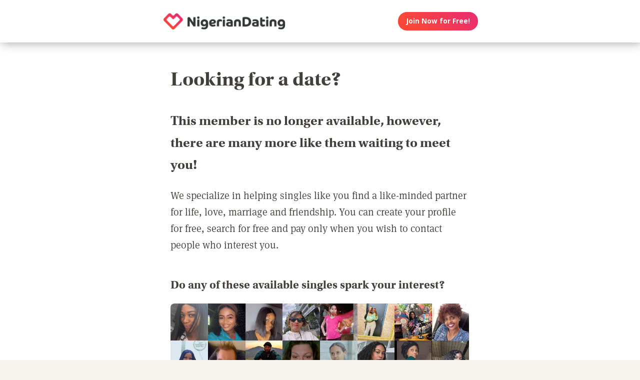

--- FILE ---
content_type: text/html; charset=utf-8
request_url: https://www.google.com/recaptcha/api2/aframe
body_size: 267
content:
<!DOCTYPE HTML><html><head><meta http-equiv="content-type" content="text/html; charset=UTF-8"></head><body><script nonce="WfWcJ-OSxtGPwwx29trvxA">/** Anti-fraud and anti-abuse applications only. See google.com/recaptcha */ try{var clients={'sodar':'https://pagead2.googlesyndication.com/pagead/sodar?'};window.addEventListener("message",function(a){try{if(a.source===window.parent){var b=JSON.parse(a.data);var c=clients[b['id']];if(c){var d=document.createElement('img');d.src=c+b['params']+'&rc='+(localStorage.getItem("rc::a")?sessionStorage.getItem("rc::b"):"");window.document.body.appendChild(d);sessionStorage.setItem("rc::e",parseInt(sessionStorage.getItem("rc::e")||0)+1);localStorage.setItem("rc::h",'1768755890982');}}}catch(b){}});window.parent.postMessage("_grecaptcha_ready", "*");}catch(b){}</script></body></html>